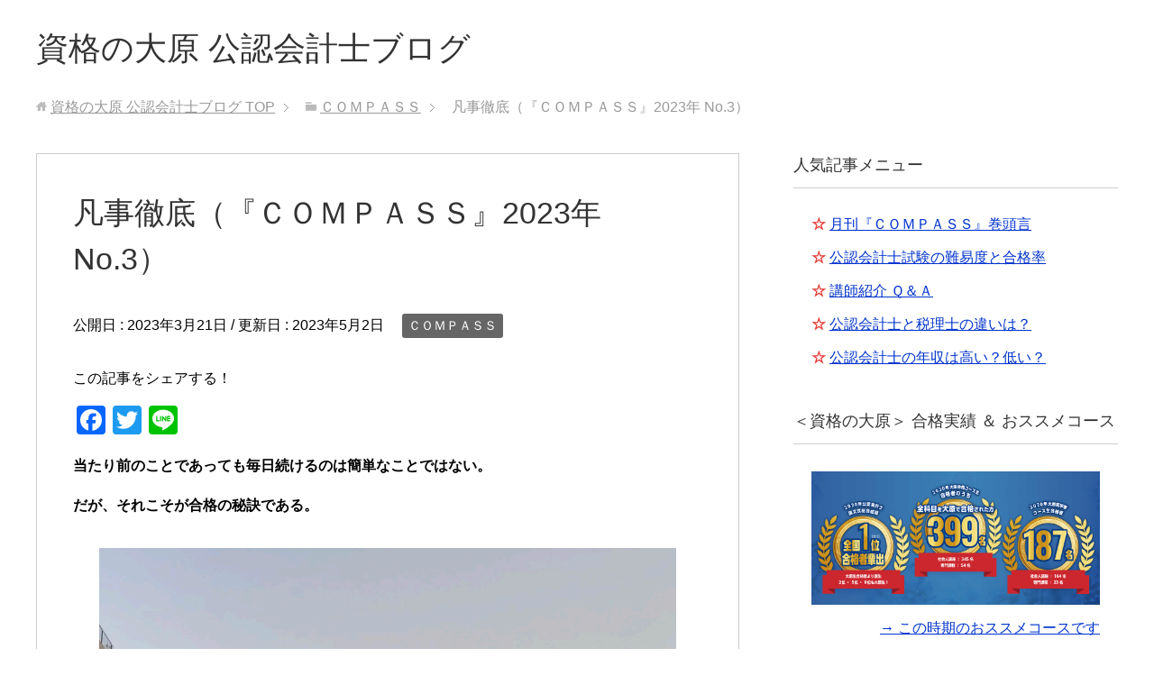

--- FILE ---
content_type: text/html; charset=UTF-8
request_url: https://kaikeishi.j-tatsujin.com/compass2303/
body_size: 35678
content:
<!DOCTYPE html>
<html lang="ja"
      class="col2">
<head prefix="og: http://ogp.me/ns# fb: http://ogp.me/ns/fb#">

    <title>凡事徹底（『ＣＯＭＰＡＳＳ』2023年 No.3） | 資格の大原 公認会計士ブログ</title>
    <meta charset="UTF-8">
    <meta http-equiv="X-UA-Compatible" content="IE=edge">
	        <meta name="viewport" content="width=device-width, initial-scale=1.0">
			            <meta name="keywords" content="凡事徹底">
				            <meta name="description" content="当たり前のことであっても毎日続けるのは簡単なことではない。だが、それこそが合格の秘訣である。">
		<link rel="canonical" href="https://kaikeishi.j-tatsujin.com/compass2303/" />

<!-- All in One SEO Pack 3.2.10 によって Michael Torbert の Semper Fi Web Design[120,169] -->
<meta name="description"  content="当たり前のことであっても毎日続けるのは簡単なことではない。だが、それこそが合格の秘訣である。" />

<script type="application/ld+json" class="aioseop-schema">{"@context":"https://schema.org","@graph":[{"@type":"Organization","@id":"https://kaikeishi.j-tatsujin.com/#organization","url":"https://kaikeishi.j-tatsujin.com/","name":"\u8cc7\u683c\u306e\u5927\u539f \u516c\u8a8d\u4f1a\u8a08\u58eb\u30d6\u30ed\u30b0","sameAs":[]},{"@type":"WebSite","@id":"https://kaikeishi.j-tatsujin.com/#website","url":"https://kaikeishi.j-tatsujin.com/","name":"\u8cc7\u683c\u306e\u5927\u539f \u516c\u8a8d\u4f1a\u8a08\u58eb\u30d6\u30ed\u30b0","publisher":{"@id":"https://kaikeishi.j-tatsujin.com/#organization"}},{"@type":"WebPage","@id":"https://kaikeishi.j-tatsujin.com/compass2303/#webpage","url":"https://kaikeishi.j-tatsujin.com/compass2303/","inLanguage":"ja","name":"\u51e1\u4e8b\u5fb9\u5e95\uff08\u300e\uff23\uff2f\uff2d\uff30\uff21\uff33\uff33\u300f2023\u5e74 No.3\uff09","isPartOf":{"@id":"https://kaikeishi.j-tatsujin.com/#website"},"datePublished":"2023-03-21T13:31:34+00:00","dateModified":"2023-05-02T11:55:26+00:00","description":"\u5f53\u305f\u308a\u524d\u306e\u3053\u3068\u3067\u3042\u3063\u3066\u3082\u6bce\u65e5\u7d9a\u3051\u308b\u306e\u306f\u7c21\u5358\u306a\u3053\u3068\u3067\u306f\u306a\u3044\u3002\u3060\u304c\u3001\u305d\u308c\u3053\u305d\u304c\u5408\u683c\u306e\u79d8\u8a23\u3067\u3042\u308b\u3002"},{"@type":"Article","@id":"https://kaikeishi.j-tatsujin.com/compass2303/#article","isPartOf":{"@id":"https://kaikeishi.j-tatsujin.com/compass2303/#webpage"},"author":{"@id":"https://kaikeishi.j-tatsujin.com/author/wpmaster/#author"},"headline":"\u51e1\u4e8b\u5fb9\u5e95\uff08\u300e\uff23\uff2f\uff2d\uff30\uff21\uff33\uff33\u300f2023\u5e74 No.3\uff09","datePublished":"2023-03-21T13:31:34+00:00","dateModified":"2023-05-02T11:55:26+00:00","commentCount":0,"mainEntityOfPage":{"@id":"https://kaikeishi.j-tatsujin.com/compass2303/#webpage"},"publisher":{"@id":"https://kaikeishi.j-tatsujin.com/#organization"},"articleSection":"\uff23\uff2f\uff2d\uff30\uff21\uff33\uff33"},{"@type":"Person","@id":"https://kaikeishi.j-tatsujin.com/author/wpmaster/#author","name":"\u4f1a\u8a08\u58eb\u8b1b\u5ea7","sameAs":[],"image":{"@type":"ImageObject","@id":"https://kaikeishi.j-tatsujin.com/#personlogo","url":"https://secure.gravatar.com/avatar/7d0804ebbeeb69bfe7af489e95ebc56a?s=96&d=mm&r=g","width":96,"height":96,"caption":"\u4f1a\u8a08\u58eb\u8b1b\u5ea7"}}]}</script>
<link rel="canonical" href="https://kaikeishi.j-tatsujin.com/compass2303/" />
<meta property="og:type" content="article" />
<meta property="og:title" content="凡事徹底（『ＣＯＭＰＡＳＳ』2023年 No.3） | 資格の大原 公認会計士ブログ" />
<meta property="og:description" content="当たり前のことであっても毎日続けるのは簡単なことではない。だが、それこそが合格の秘訣である。" />
<meta property="og:url" content="https://kaikeishi.j-tatsujin.com/compass2303/" />
<meta property="og:site_name" content="『資格の大原』会計士ブログ" />
<meta property="og:image" content="https://kaikeishi.j-tatsujin.com/wp/wp-content/uploads/2018/03/00ea3bbbfb1cfa08cf20f2b5779f9676.png" />
<meta property="article:published_time" content="2023-03-21T13:31:34Z" />
<meta property="article:modified_time" content="2023-05-02T11:55:26Z" />
<meta property="og:image:secure_url" content="https://kaikeishi.j-tatsujin.com/wp/wp-content/uploads/2018/03/00ea3bbbfb1cfa08cf20f2b5779f9676.png" />
<meta name="twitter:card" content="summary" />
<meta name="twitter:title" content="凡事徹底（『ＣＯＭＰＡＳＳ』2023年 No.3） | 資格の大原 公認会計士ブログ" />
<meta name="twitter:description" content="当たり前のことであっても毎日続けるのは簡単なことではない。だが、それこそが合格の秘訣である。" />
<meta name="twitter:image" content="https://kaikeishi.j-tatsujin.com/wp/wp-content/uploads/2018/03/00ea3bbbfb1cfa08cf20f2b5779f9676.png" />
<!-- All in One SEO Pack -->
<link rel='dns-prefetch' href='//static.addtoany.com' />
<link rel='dns-prefetch' href='//s0.wp.com' />
<link rel='dns-prefetch' href='//s.w.org' />
<link rel="alternate" type="application/rss+xml" title="資格の大原 公認会計士ブログ &raquo; フィード" href="https://kaikeishi.j-tatsujin.com/feed/" />
<link rel="alternate" type="application/rss+xml" title="資格の大原 公認会計士ブログ &raquo; コメントフィード" href="https://kaikeishi.j-tatsujin.com/comments/feed/" />
<link rel="alternate" type="application/rss+xml" title="資格の大原 公認会計士ブログ &raquo; 凡事徹底（『ＣＯＭＰＡＳＳ』2023年 No.3） のコメントのフィード" href="https://kaikeishi.j-tatsujin.com/compass2303/feed/" />
		<script type="text/javascript">
			window._wpemojiSettings = {"baseUrl":"https:\/\/s.w.org\/images\/core\/emoji\/2.3\/72x72\/","ext":".png","svgUrl":"https:\/\/s.w.org\/images\/core\/emoji\/2.3\/svg\/","svgExt":".svg","source":{"concatemoji":"https:\/\/kaikeishi.j-tatsujin.com\/wp\/wp-includes\/js\/wp-emoji-release.min.js?ver=4.8.25"}};
			!function(t,a,e){var r,i,n,o=a.createElement("canvas"),l=o.getContext&&o.getContext("2d");function c(t){var e=a.createElement("script");e.src=t,e.defer=e.type="text/javascript",a.getElementsByTagName("head")[0].appendChild(e)}for(n=Array("flag","emoji4"),e.supports={everything:!0,everythingExceptFlag:!0},i=0;i<n.length;i++)e.supports[n[i]]=function(t){var e,a=String.fromCharCode;if(!l||!l.fillText)return!1;switch(l.clearRect(0,0,o.width,o.height),l.textBaseline="top",l.font="600 32px Arial",t){case"flag":return(l.fillText(a(55356,56826,55356,56819),0,0),e=o.toDataURL(),l.clearRect(0,0,o.width,o.height),l.fillText(a(55356,56826,8203,55356,56819),0,0),e===o.toDataURL())?!1:(l.clearRect(0,0,o.width,o.height),l.fillText(a(55356,57332,56128,56423,56128,56418,56128,56421,56128,56430,56128,56423,56128,56447),0,0),e=o.toDataURL(),l.clearRect(0,0,o.width,o.height),l.fillText(a(55356,57332,8203,56128,56423,8203,56128,56418,8203,56128,56421,8203,56128,56430,8203,56128,56423,8203,56128,56447),0,0),e!==o.toDataURL());case"emoji4":return l.fillText(a(55358,56794,8205,9794,65039),0,0),e=o.toDataURL(),l.clearRect(0,0,o.width,o.height),l.fillText(a(55358,56794,8203,9794,65039),0,0),e!==o.toDataURL()}return!1}(n[i]),e.supports.everything=e.supports.everything&&e.supports[n[i]],"flag"!==n[i]&&(e.supports.everythingExceptFlag=e.supports.everythingExceptFlag&&e.supports[n[i]]);e.supports.everythingExceptFlag=e.supports.everythingExceptFlag&&!e.supports.flag,e.DOMReady=!1,e.readyCallback=function(){e.DOMReady=!0},e.supports.everything||(r=function(){e.readyCallback()},a.addEventListener?(a.addEventListener("DOMContentLoaded",r,!1),t.addEventListener("load",r,!1)):(t.attachEvent("onload",r),a.attachEvent("onreadystatechange",function(){"complete"===a.readyState&&e.readyCallback()})),(r=e.source||{}).concatemoji?c(r.concatemoji):r.wpemoji&&r.twemoji&&(c(r.twemoji),c(r.wpemoji)))}(window,document,window._wpemojiSettings);
		</script>
		<style type="text/css">
img.wp-smiley,
img.emoji {
	display: inline !important;
	border: none !important;
	box-shadow: none !important;
	height: 1em !important;
	width: 1em !important;
	margin: 0 .07em !important;
	vertical-align: -0.1em !important;
	background: none !important;
	padding: 0 !important;
}
</style>
<link rel='stylesheet' id='keni_base-css'  href='https://kaikeishi.j-tatsujin.com/wp/wp-content/themes/keni71_wp_standard_blue_201802192203/base.css?ver=4.8.25' type='text/css' media='all' />
<link rel='stylesheet' id='keni_rwd-css'  href='https://kaikeishi.j-tatsujin.com/wp/wp-content/themes/keni71_wp_standard_blue_201802192203/rwd.css?ver=4.8.25' type='text/css' media='all' />
<link rel='stylesheet' id='addtoany-css'  href='https://kaikeishi.j-tatsujin.com/wp/wp-content/plugins/add-to-any/addtoany.min.css?ver=1.16' type='text/css' media='all' />
<link rel='stylesheet' id='jetpack_css-css'  href='https://kaikeishi.j-tatsujin.com/wp/wp-content/plugins/jetpack/css/jetpack.css?ver=7.0.5' type='text/css' media='all' />
<script type='text/javascript' src='https://kaikeishi.j-tatsujin.com/wp/wp-includes/js/jquery/jquery.js?ver=1.12.4'></script>
<script type='text/javascript' src='https://kaikeishi.j-tatsujin.com/wp/wp-includes/js/jquery/jquery-migrate.min.js?ver=1.4.1'></script>
<script type='text/javascript'>
window.a2a_config=window.a2a_config||{};a2a_config.callbacks=[];a2a_config.overlays=[];a2a_config.templates={};a2a_localize = {
	Share: "共有",
	Save: "ブックマーク",
	Subscribe: "購読",
	Email: "メール",
	Bookmark: "ブックマーク",
	ShowAll: "すべて表示する",
	ShowLess: "小さく表示する",
	FindServices: "サービスを探す",
	FindAnyServiceToAddTo: "追加するサービスを今すぐ探す",
	PoweredBy: "Powered by",
	ShareViaEmail: "メールでシェアする",
	SubscribeViaEmail: "メールで購読する",
	BookmarkInYourBrowser: "ブラウザにブックマーク",
	BookmarkInstructions: "このページをブックマークするには、 Ctrl+D または \u2318+D を押下。",
	AddToYourFavorites: "お気に入りに追加",
	SendFromWebOrProgram: "任意のメールアドレスまたはメールプログラムから送信",
	EmailProgram: "メールプログラム",
	More: "詳細&#8230;",
	ThanksForSharing: "共有ありがとうございます !",
	ThanksForFollowing: "フォローありがとうございます !"
};
</script>
<script type='text/javascript' async src='https://static.addtoany.com/menu/page.js'></script>
<script type='text/javascript' async src='https://kaikeishi.j-tatsujin.com/wp/wp-content/plugins/add-to-any/addtoany.min.js?ver=1.1'></script>
<link rel='https://api.w.org/' href='https://kaikeishi.j-tatsujin.com/wp-json/' />
<link rel="EditURI" type="application/rsd+xml" title="RSD" href="https://kaikeishi.j-tatsujin.com/wp/xmlrpc.php?rsd" />
<link rel="wlwmanifest" type="application/wlwmanifest+xml" href="https://kaikeishi.j-tatsujin.com/wp/wp-includes/wlwmanifest.xml" /> 
<meta name="generator" content="WordPress 4.8.25" />
<link rel='shortlink' href='https://wp.me/p974hS-q6' />
<link rel="alternate" type="application/json+oembed" href="https://kaikeishi.j-tatsujin.com/wp-json/oembed/1.0/embed?url=https%3A%2F%2Fkaikeishi.j-tatsujin.com%2Fcompass2303%2F" />
<link rel="alternate" type="text/xml+oembed" href="https://kaikeishi.j-tatsujin.com/wp-json/oembed/1.0/embed?url=https%3A%2F%2Fkaikeishi.j-tatsujin.com%2Fcompass2303%2F&#038;format=xml" />

<link rel='dns-prefetch' href='//v0.wordpress.com'/>
<style type='text/css'>img#wpstats{display:none}</style><link rel="icon" href="https://kaikeishi.j-tatsujin.com/wp/wp-content/uploads/2018/10/cropped-f79ecd053c08c86b09fbc68f1fa34423-32x32.png" sizes="32x32" />
<link rel="icon" href="https://kaikeishi.j-tatsujin.com/wp/wp-content/uploads/2018/10/cropped-f79ecd053c08c86b09fbc68f1fa34423-192x192.png" sizes="192x192" />
<link rel="apple-touch-icon-precomposed" href="https://kaikeishi.j-tatsujin.com/wp/wp-content/uploads/2018/10/cropped-f79ecd053c08c86b09fbc68f1fa34423-180x180.png" />
<meta name="msapplication-TileImage" content="https://kaikeishi.j-tatsujin.com/wp/wp-content/uploads/2018/10/cropped-f79ecd053c08c86b09fbc68f1fa34423-270x270.png" />
    <!--[if lt IE 9]>
    <script src="https://kaikeishi.j-tatsujin.com/wp/wp-content/themes/keni71_wp_standard_blue_201802192203/js/html5.js"></script><![endif]-->
	

</head>
    <body class="post-template-default single single-post postid-1618 single-format-standard no-gn">
	
    <div class="container">
        <header id="top" class="site-header ">
            <div class="site-header-in">
                <div class="site-header-conts">
					                        <p class="site-title"><a
                                    href="https://kaikeishi.j-tatsujin.com">資格の大原 公認会計士ブログ</a>
                        </p>
					                </div>
            </div>
			        </header>
		        <!--▲サイトヘッダー-->

<div class="main-body">
<div class="main-body-in">

		<nav class="breadcrumbs">
			<ol class="breadcrumbs-in" itemscope itemtype="http://schema.org/BreadcrumbList">
				<li class="bcl-first" itemprop="itemListElement" itemscope itemtype="http://schema.org/ListItem">
	<a itemprop="item" href="https://kaikeishi.j-tatsujin.com"><span itemprop="name">資格の大原 公認会計士ブログ</span> TOP</a>
	<meta itemprop="position" content="1" />
</li>
<li itemprop="itemListElement" itemscope itemtype="http://schema.org/ListItem">
	<a itemprop="item" href="https://kaikeishi.j-tatsujin.com/category/%ef%bd%83%ef%bd%8f%ef%bd%8d%ef%bd%90%ef%bd%81%ef%bd%93%ef%bd%93/"><span itemprop="name">ＣＯＭＰＡＳＳ</span></a>
	<meta itemprop="position" content="2" />
</li>
<li class="bcl-last">凡事徹底（『ＣＯＭＰＡＳＳ』2023年 No.3）</li>
			</ol>
		</nav>
	
	<!--▼メインコンテンツ-->
	<main>
	<div class="main-conts">

		<!--記事-->
		<article id="post-1618" class="section-wrap post-1618 post type-post status-publish format-standard category-5">
			<div class="section-in">

			<header class="article-header">
				<h1 class="section-title" itemprop="headline">凡事徹底（『ＣＯＭＰＡＳＳ』2023年 No.3）</h1>
				<p class="post-date">公開日 : <time datetime="2023-03-21" itemprop="datePublished" content="2023-03-21" >2023年3月21日</time> / 更新日 : <time datetime="2023-05-02" itemprop="dateModified" content="2023-05-02">2023年5月2日</time></p>
								<div class="post-cat">
<span class="cat cat005" style="background-color: #666;"><a href="https://kaikeishi.j-tatsujin.com/category/%ef%bd%83%ef%bd%8f%ef%bd%8d%ef%bd%90%ef%bd%81%ef%bd%93%ef%bd%93/" style="color: #fff;">ＣＯＭＰＡＳＳ</a></span>

</div>
							</header>

			<div class="article-body">
			<div class="addtoany_share_save_container addtoany_content addtoany_content_top"><div class="addtoany_header">この記事をシェアする！</div><div class="a2a_kit a2a_kit_size_32 addtoany_list" data-a2a-url="https://kaikeishi.j-tatsujin.com/compass2303/" data-a2a-title="凡事徹底（『ＣＯＭＰＡＳＳ』2023年 No.3）"><a class="a2a_button_facebook" href="https://www.addtoany.com/add_to/facebook?linkurl=https%3A%2F%2Fkaikeishi.j-tatsujin.com%2Fcompass2303%2F&amp;linkname=%E5%87%A1%E4%BA%8B%E5%BE%B9%E5%BA%95%EF%BC%88%E3%80%8E%EF%BC%A3%EF%BC%AF%EF%BC%AD%EF%BC%B0%EF%BC%A1%EF%BC%B3%EF%BC%B3%E3%80%8F2023%E5%B9%B4%20No.3%EF%BC%89" title="Facebook" rel="nofollow noopener" target="_blank"></a><a class="a2a_button_twitter" href="https://www.addtoany.com/add_to/twitter?linkurl=https%3A%2F%2Fkaikeishi.j-tatsujin.com%2Fcompass2303%2F&amp;linkname=%E5%87%A1%E4%BA%8B%E5%BE%B9%E5%BA%95%EF%BC%88%E3%80%8E%EF%BC%A3%EF%BC%AF%EF%BC%AD%EF%BC%B0%EF%BC%A1%EF%BC%B3%EF%BC%B3%E3%80%8F2023%E5%B9%B4%20No.3%EF%BC%89" title="Twitter" rel="nofollow noopener" target="_blank"></a><a class="a2a_button_line" href="https://www.addtoany.com/add_to/line?linkurl=https%3A%2F%2Fkaikeishi.j-tatsujin.com%2Fcompass2303%2F&amp;linkname=%E5%87%A1%E4%BA%8B%E5%BE%B9%E5%BA%95%EF%BC%88%E3%80%8E%EF%BC%A3%EF%BC%AF%EF%BC%AD%EF%BC%B0%EF%BC%A1%EF%BC%B3%EF%BC%B3%E3%80%8F2023%E5%B9%B4%20No.3%EF%BC%89" title="Line" rel="nofollow noopener" target="_blank"></a></div></div><p><span class="black b">当たり前のことであっても毎日続けるのは簡単なことではない。</span></p>
<p><span class="black b">だが、それこそが合格の秘訣である。</span></p>
<p><img src="https://kaikeishi.j-tatsujin.com/wp/wp-content/uploads/2023/03/com2303.png" alt="" width="683" height="680" class="aligncenter size-full wp-image-1619" srcset="https://kaikeishi.j-tatsujin.com/wp/wp-content/uploads/2023/03/com2303.png 683w, https://kaikeishi.j-tatsujin.com/wp/wp-content/uploads/2023/03/com2303-150x150.png 150w, https://kaikeishi.j-tatsujin.com/wp/wp-content/uploads/2023/03/com2303-300x300.png 300w, https://kaikeishi.j-tatsujin.com/wp/wp-content/uploads/2023/03/com2303-320x320.png 320w, https://kaikeishi.j-tatsujin.com/wp/wp-content/uploads/2023/03/com2303-200x200.png 200w, https://kaikeishi.j-tatsujin.com/wp/wp-content/uploads/2023/03/com2303-100x100.png 100w" sizes="(max-width: 683px) 100vw, 683px" /></p>
<p>突然だが、皆さんは凡事徹底（ぼんじてってい）という言葉をご存知だろうか？</p>
<p>「何でもないような当たり前のことを徹底的に実践すること」という意味であり、メジャーリーグでも活躍したイチロー選手や松下電器産業（現パナソニックホールディングス）の創業者である松下幸之助さんが座右の銘としていた言葉である。</p>
<p>例えばイチローさんの場合、高校時代の３年間、毎日10分の素振りを365日続けていたそうである。</p>
<p>素振り10分はまさに基本的なことだが、それを365日続けるということは決して簡単なことではない。</p>
<p>まさに「凡事徹底」である。</p>
<p>こういった凡事徹底の努力の積み重ねにより、イチローさんは超一流のプロ野球選手となった。 </p>
<p>会計士の受験勉強にも同じことが言えるのではないだろうか。</p>
<p>日々の講義や演習の復習はまさに基本的なことであるが、それを毎日続けることはやはり簡単なことではない。</p>
<p>また、早朝ステップに出席し演習を受けることも、実践し続けることは簡単ではない。</p>
<p>やはり、当たり前のことを徹底的に実践することが合格への秘訣となる。</p>
<p>さあ、今からでも遅くはない。</p>
<p>会計士試験合格に向け、受験生としての当たり前を徹底的に実践していこう。</p>
<p>最後になるが、５月の短答式試験（短答式が免除の方は８月の論文式試験）の願書受付が２月６日から始まっている。</p>
<p>勉強に集中するあまり、願書の提出及び受験料の納付を忘れないように。 </p>
<p>⇒ <a href="https://www.o-hara.ac.jp/best/kaikeisi/otoku.html">『ＣＯＭＰＡＳＳ』のバックナンバー</a><br />
⇒ <a href="https://www.o-hara.ac.jp/best/kaikeisi/">『資格の大原』会計士講座のご紹介</a></p>
<div class="addtoany_share_save_container addtoany_content addtoany_content_bottom"><div class="addtoany_header">この記事をシェアする！</div><div class="a2a_kit a2a_kit_size_32 addtoany_list" data-a2a-url="https://kaikeishi.j-tatsujin.com/compass2303/" data-a2a-title="凡事徹底（『ＣＯＭＰＡＳＳ』2023年 No.3）"><a class="a2a_button_facebook" href="https://www.addtoany.com/add_to/facebook?linkurl=https%3A%2F%2Fkaikeishi.j-tatsujin.com%2Fcompass2303%2F&amp;linkname=%E5%87%A1%E4%BA%8B%E5%BE%B9%E5%BA%95%EF%BC%88%E3%80%8E%EF%BC%A3%EF%BC%AF%EF%BC%AD%EF%BC%B0%EF%BC%A1%EF%BC%B3%EF%BC%B3%E3%80%8F2023%E5%B9%B4%20No.3%EF%BC%89" title="Facebook" rel="nofollow noopener" target="_blank"></a><a class="a2a_button_twitter" href="https://www.addtoany.com/add_to/twitter?linkurl=https%3A%2F%2Fkaikeishi.j-tatsujin.com%2Fcompass2303%2F&amp;linkname=%E5%87%A1%E4%BA%8B%E5%BE%B9%E5%BA%95%EF%BC%88%E3%80%8E%EF%BC%A3%EF%BC%AF%EF%BC%AD%EF%BC%B0%EF%BC%A1%EF%BC%B3%EF%BC%B3%E3%80%8F2023%E5%B9%B4%20No.3%EF%BC%89" title="Twitter" rel="nofollow noopener" target="_blank"></a><a class="a2a_button_line" href="https://www.addtoany.com/add_to/line?linkurl=https%3A%2F%2Fkaikeishi.j-tatsujin.com%2Fcompass2303%2F&amp;linkname=%E5%87%A1%E4%BA%8B%E5%BE%B9%E5%BA%95%EF%BC%88%E3%80%8E%EF%BC%A3%EF%BC%AF%EF%BC%AD%EF%BC%B0%EF%BC%A1%EF%BC%B3%EF%BC%B3%E3%80%8F2023%E5%B9%B4%20No.3%EF%BC%89" title="Line" rel="nofollow noopener" target="_blank"></a></div></div>			</div><!--article-body-->

						
						<div class="page-nav-bf cont-nav">
<p class="page-nav-next">「<a href="https://kaikeishi.j-tatsujin.com/compass2304/" rel="next">１点でも多く得点せよ（『ＣＯＭＰＡＳＳ』2023年 No.4）</a>」</p>
<p class="page-nav-prev">「<a href="https://kaikeishi.j-tatsujin.com/compass2302/" rel="prev">才能はある（『ＣＯＭＰＡＳＳ』2023年 No.2）</a>」</p>
			</div>
			
			<section id="comments" class="comments-area">
			
<!-- You can start editing here. -->


			<!-- If comments are open, but there are no comments. -->

	 	<div id="respond" class="comment-respond">
		<h3 id="reply-title" class="comment-reply-title">コメントを残す <small><a rel="nofollow" id="cancel-comment-reply-link" href="/compass2303/#respond" style="display:none;">コメントをキャンセル</a></small></h3>			<form action="https://kaikeishi.j-tatsujin.com/wp/wp-comments-post.php" method="post" id="commentform" class="comment-form" novalidate>
				<div class="comment-form-author"><p><label for="author"><small>名前 <span class="required"> (必須) </span></small></label></p><p><input id="author" class="w50" name="author" type="text" value="" size="30" aria-required='true' /></p></div>
<div class="comment-form-email comment-form-mail"><p><label for="email"><small>メールアドレス（公開されません） <span class="required"> (必須) </span></small></label></p> <p><input id="email" class="w50" name="email" type="email" value="" size="30" aria-required='true' /></p></div>
<div class="comment-form-url"><p><label for="url"><small>ウェブサイト</small></label></p><p><input id="url" class="w50" name="url" type="url" value="" size="30" /></p></div>
<p><img src="https://kaikeishi.j-tatsujin.com/wp/wp-content/siteguard/249699105.png" alt="CAPTCHA"></p><p><label for="siteguard_captcha">上に表示された文字を入力してください。</label><br /><input type="text" name="siteguard_captcha" id="siteguard_captcha" class="input" value="" size="10" aria-required="true" /><input type="hidden" name="siteguard_captcha_prefix" id="siteguard_captcha_prefix" value="249699105" /></p><p class="comment-form-comment m0-b"><label for="comment"><small>コメント</small></label></p><p><textarea id="comment" name="comment" class="w90" cols="45" rows="8" maxlength="65525" aria-required="true" required="required"></textarea></p><p class="form-submit"><p class="al-c"><button name="submit" type="submit" id="submit" class="submit btn btn-form01" value="コメントを送信"><span>コメント送信</span></button></p> <input type='hidden' name='comment_post_ID' value='1618' id='comment_post_ID' />
<input type='hidden' name='comment_parent' id='comment_parent' value='0' />
</p><p style="display: none;"><input type="hidden" id="akismet_comment_nonce" name="akismet_comment_nonce" value="dc8bec5bc2" /></p><input type="hidden" id="ak_js" name="ak_js" value="142"/><textarea name="ak_hp_textarea" cols="45" rows="8" maxlength="100" style="display: none !important;"></textarea>			</form>
			</div><!-- #respond -->
				</section>

			</div><!--section-in-->
		</article><!--記事-->


	</div><!--main-conts-->
	</main>
	<!--▲メインコンテンツ-->

	    <!--▼サブコンテンツ-->
    <aside class="sub-conts sidebar">
		<section id="text-5" class="section-wrap widget-conts widget_text"><div class="section-in"><h3 class="section-title">人気記事メニュー</h3>			<div class="textwidget"><p><span class="red b">☆</span> <a href="https://kaikeishi.j-tatsujin.com/compass/">月刊『ＣＯＭＰＡＳＳ』巻頭言</a></p>
<p><span class="red b">☆</span> <a href="https://kaikeishi.j-tatsujin.com/nanido-goukakuritsu/">公認会計士試験の難易度と合格率</a></p>
<p><span class="red b">☆</span> <a href="https://kaikeishi.j-tatsujin.com/koushi/">講師紹介 Ｑ＆Ａ</a></p>
<p><span class="red b">☆</span> <a href="https://kaikeishi.j-tatsujin.com/kaikeishi-zeirishi-chigai/">公認会計士と税理士の違いは？</a></p>
<p><span class="red b">☆</span> <a href="https://kaikeishi.j-tatsujin.com/nensyu/">公認会計士の年収は高い？低い？</a></p>
</div>
		</div></section><section id="text-3" class="section-wrap widget-conts widget_text"><div class="section-in"><h3 class="section-title">＜資格の大原＞ 合格実績 ＆ おススメコース</h3>			<div class="textwidget"><p><a href="https://www.o-hara.jp/course/kaikeishi"><img src="https://kaikeishi.j-tatsujin.com/wp/wp-content/uploads/2021/06/img_feature_08_2021_01_pc.png" alt="" width="2000" height="924" class="aligncenter size-full wp-image-1491" /></a></p>
<div align="right"><a href="https://www.o-hara.ac.jp/best/kaikeisi/" target="_blank" rel="noopener">→ この時期のおススメコースです</a></div>
</div>
		</div></section><section id="text-2" class="section-wrap widget-conts widget_text"><div class="section-in"><h3 class="section-title">ランキングに参加しています！</h3>			<div class="textwidget"><div align="center"><a href="//blog.with2.net/link/?1933152:2450"><img title="公認会計士ランキング" src="https://blog.with2.net/img/banner/c/banner_1/br_c_2450_1.gif"></a>　<a href="//qualification.blogmura.com/kaikeishishi_shiken/ranking.html"><img src="//qualification.blogmura.com/kaikeishishi_shiken/img/kaikeishishi_shiken88_31.gif" alt="にほんブログ村 資格ブログ 公認会計士試験へ" width="88" height="31" border="0" /></a></div>
</div>
		</div></section><section id="twitter_timeline-2" class="section-wrap widget-conts widget_twitter_timeline"><div class="section-in"><h3 class="section-title">Twitter でフォロー</h3><a class="twitter-timeline" data-width="400" data-theme="light" data-link-color="#f96e5b" data-border-color="#e8e8e8" data-tweet-limit="3" data-lang="JA" data-partner="jetpack" href="https://twitter.com/@o_hara_kaikei" href="https://twitter.com/@o_hara_kaikei">ツイート</a></div></section><section id="search-2" class="section-wrap widget-conts widget_search"><div class="section-in"><form method="get" id="searchform" action="https://kaikeishi.j-tatsujin.com/">
	<div class="search-box">
		<input class="search" type="text" value="" name="s" id="s"><button id="searchsubmit" class="btn-search"><img alt="検索" width="32" height="20" src="https://kaikeishi.j-tatsujin.com/wp/wp-content/themes/keni71_wp_standard_blue_201802192203/images/icon/icon-btn-search.png"></button>
	</div>
</form></div></section>		<section id="recent-posts-2" class="section-wrap widget-conts widget_recent_entries"><div class="section-in">		<h3 class="section-title">最近の投稿</h3>		<ul>
					<li>
				<a href="https://kaikeishi.j-tatsujin.com/compass2308/">今よりも、更にもっと（『ＣＯＭＰＡＳＳ』2023年 No.8）</a>
						</li>
					<li>
				<a href="https://kaikeishi.j-tatsujin.com/compass2307/">自らの意志で（『ＣＯＭＰＡＳＳ』2023年 No.7）</a>
						</li>
					<li>
				<a href="https://kaikeishi.j-tatsujin.com/compass2306/">原因を追及する（『ＣＯＭＰＡＳＳ』2023年 No.6）</a>
						</li>
					<li>
				<a href="https://kaikeishi.j-tatsujin.com/compass2305/">得点につながる学習（『ＣＯＭＰＡＳＳ』2023年 No.5）</a>
						</li>
					<li>
				<a href="https://kaikeishi.j-tatsujin.com/compass2304/">１点でも多く得点せよ（『ＣＯＭＰＡＳＳ』2023年 No.4）</a>
						</li>
					<li>
				<a href="https://kaikeishi.j-tatsujin.com/compass2303/">凡事徹底（『ＣＯＭＰＡＳＳ』2023年 No.3）</a>
						</li>
					<li>
				<a href="https://kaikeishi.j-tatsujin.com/compass2302/">才能はある（『ＣＯＭＰＡＳＳ』2023年 No.2）</a>
						</li>
					<li>
				<a href="https://kaikeishi.j-tatsujin.com/compass2301/">失望に終わることのない希望（『ＣＯＭＰＡＳＳ』2023年 No.1）</a>
						</li>
					<li>
				<a href="https://kaikeishi.j-tatsujin.com/compass2212/">地道な努力を続ける（『ＣＯＭＰＡＳＳ』2022年12月号巻頭言）</a>
						</li>
					<li>
				<a href="https://kaikeishi.j-tatsujin.com/compass2211/">逃げずに立ち向かおう（『ＣＯＭＰＡＳＳ』2022年11月号巻頭言）</a>
						</li>
				</ul>
		</div></section>		<section id="categories-2" class="section-wrap widget-conts widget_categories"><div class="section-in"><h3 class="section-title">カテゴリー</h3>		<ul>
	<li class="cat-item cat-item-5"><a href="https://kaikeishi.j-tatsujin.com/category/%ef%bd%83%ef%bd%8f%ef%bd%8d%ef%bd%90%ef%bd%81%ef%bd%93%ef%bd%93/" >ＣＯＭＰＡＳＳ</a>
</li>
	<li class="cat-item cat-item-4"><a href="https://kaikeishi.j-tatsujin.com/category/%e3%83%a2%e3%83%81%e3%83%99%e3%83%bc%e3%82%b7%e3%83%a7%e3%83%b3/" >モチベーション</a>
</li>
	<li class="cat-item cat-item-34"><a href="https://kaikeishi.j-tatsujin.com/category/%e5%85%ac%e8%aa%8d%e4%bc%9a%e8%a8%88%e5%a3%ab/" >公認会計士</a>
</li>
	<li class="cat-item cat-item-10"><a href="https://kaikeishi.j-tatsujin.com/category/%e5%85%ac%e8%aa%8d%e4%bc%9a%e8%a8%88%e5%a3%ab%e8%a9%a6%e9%a8%93/" >公認会計士試験</a>
</li>
	<li class="cat-item cat-item-7"><a href="https://kaikeishi.j-tatsujin.com/category/%e5%8b%89%e5%bc%b7%e6%96%b9%e6%b3%95/" >勉強方法</a>
</li>
	<li class="cat-item cat-item-22"><a href="https://kaikeishi.j-tatsujin.com/category/%e5%b0%b1%e8%81%b7%e6%b4%bb%e5%8b%95/" >就職活動</a>
</li>
	<li class="cat-item cat-item-50"><a href="https://kaikeishi.j-tatsujin.com/category/%e5%bf%9c%e6%8f%b4%e3%83%a1%e3%83%83%e3%82%bb%e3%83%bc%e3%82%b8/" >応援メッセージ</a>
</li>
	<li class="cat-item cat-item-1"><a href="https://kaikeishi.j-tatsujin.com/category/%e6%9c%aa%e5%88%86%e9%a1%9e/" >未分類</a>
</li>
	<li class="cat-item cat-item-21"><a href="https://kaikeishi.j-tatsujin.com/category/%e7%9b%b4%e5%89%8d%e5%af%be%e7%ad%96/" >直前対策</a>
</li>
	<li class="cat-item cat-item-29"><a href="https://kaikeishi.j-tatsujin.com/category/%e7%9f%ad%e7%ad%94%e5%85%ac%e9%96%8b%e6%a8%a1%e8%a9%a6/" >短答公開模試</a>
</li>
	<li class="cat-item cat-item-15"><a href="https://kaikeishi.j-tatsujin.com/category/%e7%9f%ad%e7%ad%94%e5%bc%8f%e8%a9%a6%e9%a8%93/" >短答式試験</a>
</li>
	<li class="cat-item cat-item-2"><a href="https://kaikeishi.j-tatsujin.com/category/%e7%ae%a1%e7%90%86%e4%bc%9a%e8%a8%88%e8%ab%96/" >管理会計論</a>
</li>
	<li class="cat-item cat-item-18"><a href="https://kaikeishi.j-tatsujin.com/category/%e8%ab%96%e6%96%87%e5%bc%8f%e8%a9%a6%e9%a8%93/" >論文式試験</a>
</li>
	<li class="cat-item cat-item-13"><a href="https://kaikeishi.j-tatsujin.com/category/%e8%ac%9b%e5%b8%ab-%ef%bd%91%ef%bc%86%ef%bd%81/" >講師 Ｑ＆Ａ</a>
</li>
	<li class="cat-item cat-item-3"><a href="https://kaikeishi.j-tatsujin.com/category/%e8%b2%a1%e5%8b%99%e4%bc%9a%e8%a8%88%e8%ab%96%ef%bc%88%e8%a8%88%e7%ae%97%ef%bc%89/" >財務会計論（計算）</a>
</li>
		</ul>
</div></section><section id="text-4" class="section-wrap widget-conts widget_text"><div class="section-in"><h3 class="section-title">＜資格の大原＞ 合格実績 ＆ おススメコース</h3>			<div class="textwidget"><p><a href="https://www.o-hara.jp/course/kaikeishi"><img src="https://kaikeishi.j-tatsujin.com/wp/wp-content/uploads/2021/06/img_feature_08_2021_01_pc.png" alt="" width="2000" height="924" class="aligncenter size-full wp-image-1491" /></a></p>
<div align="right"><a href="https://www.o-hara.ac.jp/best/kaikeisi/" target="_blank" rel="noopener">→ この時期のおススメコースです</a></div>
</div>
		</div></section>    </aside>
    <!--▲サブコンテンツ-->

	
</div>
</div>

<!--▼サイトフッター-->
<footer class="site-footer">
	<div class="site-footer-in">
	<div class="site-footer-conts">
<div class="site-footer-conts-area"><p><a href="http://www.o-hara.ac.jp/best/kaikeisi/" rel="noopener" target="_blank"><img src="https://gyosei.j-tatsujin.com/wp/wp-content/uploads/2018/02/ohara.jpg" alt="" width="236" height="40" class="aligncenter size-full wp-image-771" /></a></p>
</div>
	</div>
	</div>
	<div class="copyright">
		<p><small>(C) 2017資格の大原 公認会計士ブログ</small></p>
	</div>
</footer>
<!--▲サイトフッター-->


<!--▼ページトップ-->
<p class="page-top"><a href="#top"><img class="over" src="https://kaikeishi.j-tatsujin.com/wp/wp-content/themes/keni71_wp_standard_blue_201802192203/images/common/page-top_off.png" width="80" height="80" alt="ページの先頭へ"></a></p>
<!--▲ページトップ-->

</div><!--container-->

<script type='text/javascript' src='https://s0.wp.com/wp-content/js/devicepx-jetpack.js?ver=202545'></script>
<script type='text/javascript' src='https://kaikeishi.j-tatsujin.com/wp/wp-content/themes/keni71_wp_standard_blue_201802192203/js/socialButton.js?ver=4.8.25'></script>
<script type='text/javascript' src='https://kaikeishi.j-tatsujin.com/wp/wp-content/themes/keni71_wp_standard_blue_201802192203/js/utility.js?ver=4.8.25'></script>
<script type='text/javascript' src='https://kaikeishi.j-tatsujin.com/wp/wp-content/plugins/jetpack/_inc/build/twitter-timeline.min.js?ver=4.0.0'></script>
<script type='text/javascript' src='https://kaikeishi.j-tatsujin.com/wp/wp-includes/js/wp-embed.min.js?ver=4.8.25'></script>
<script defer type='text/javascript' src='https://kaikeishi.j-tatsujin.com/wp/wp-content/plugins/akismet/_inc/form.js?ver=4.1.11'></script>
<script type='text/javascript' src='https://stats.wp.com/e-202545.js' async='async' defer='defer'></script>
<script type='text/javascript'>
	_stq = window._stq || [];
	_stq.push([ 'view', {v:'ext',j:'1:7.0.5',blog:'134671804',post:'1618',tz:'9',srv:'kaikeishi.j-tatsujin.com'} ]);
	_stq.push([ 'clickTrackerInit', '134671804', '1618' ]);
</script>
	

</body>
</html>